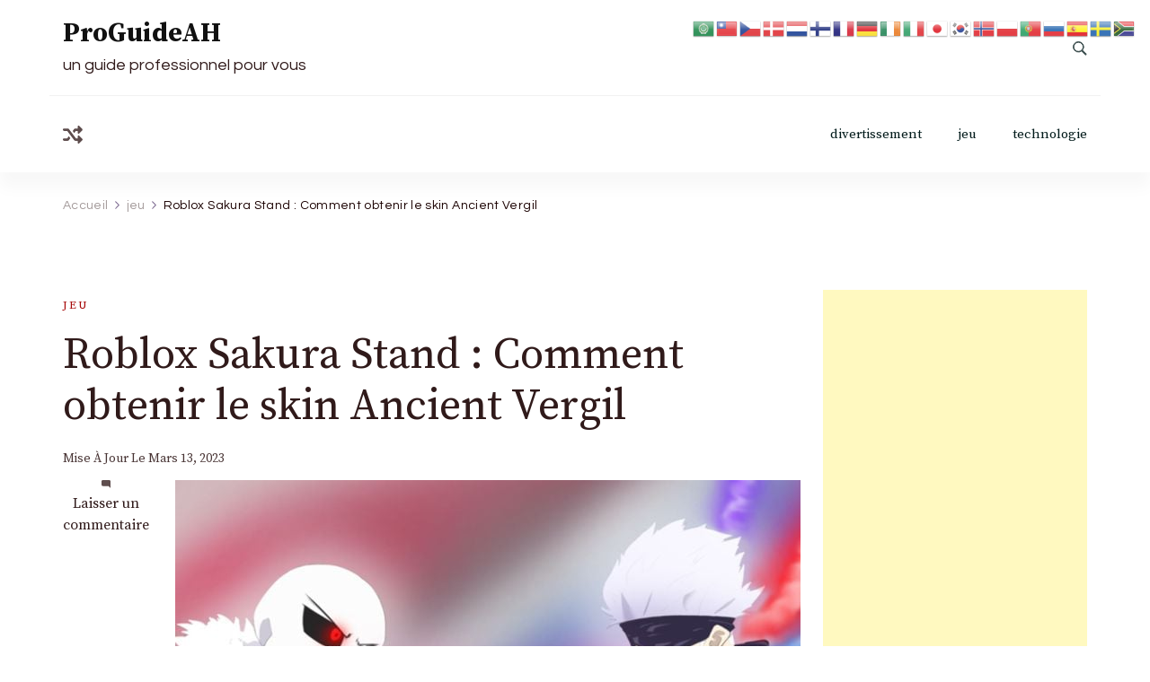

--- FILE ---
content_type: text/html; charset=utf-8
request_url: https://www.google.com/recaptcha/api2/aframe
body_size: 266
content:
<!DOCTYPE HTML><html><head><meta http-equiv="content-type" content="text/html; charset=UTF-8"></head><body><script nonce="ZPNZP-tHlCmVycatztiQRw">/** Anti-fraud and anti-abuse applications only. See google.com/recaptcha */ try{var clients={'sodar':'https://pagead2.googlesyndication.com/pagead/sodar?'};window.addEventListener("message",function(a){try{if(a.source===window.parent){var b=JSON.parse(a.data);var c=clients[b['id']];if(c){var d=document.createElement('img');d.src=c+b['params']+'&rc='+(localStorage.getItem("rc::a")?sessionStorage.getItem("rc::b"):"");window.document.body.appendChild(d);sessionStorage.setItem("rc::e",parseInt(sessionStorage.getItem("rc::e")||0)+1);localStorage.setItem("rc::h",'1769734031310');}}}catch(b){}});window.parent.postMessage("_grecaptcha_ready", "*");}catch(b){}</script></body></html>